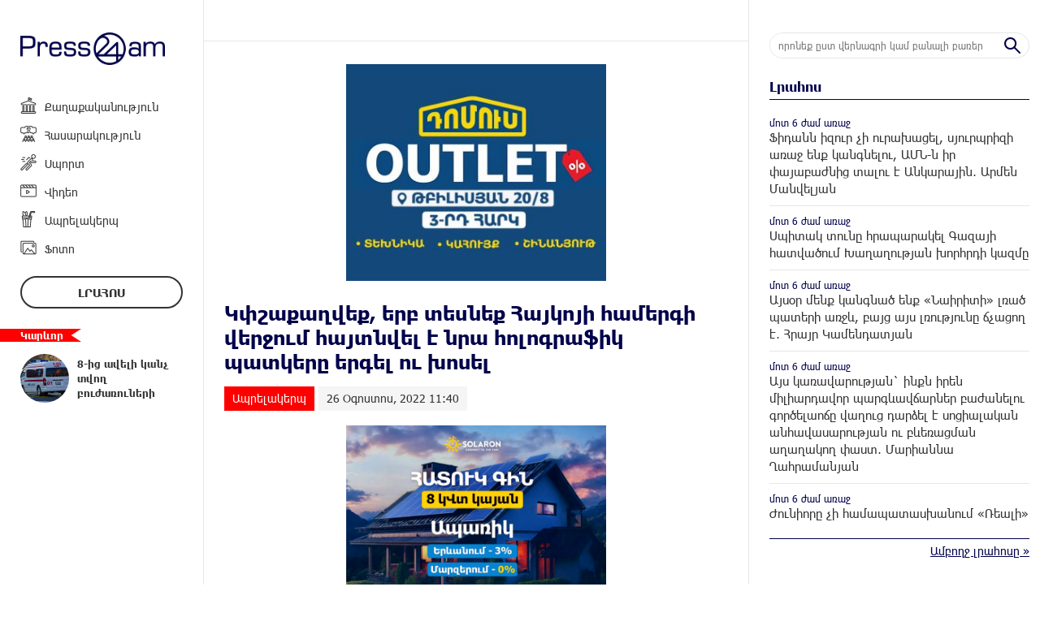

--- FILE ---
content_type: text/html; charset=UTF-8
request_url: https://press24.am/?p=29178&l=am
body_size: 11545
content:
<!doctype html>
<html class="no-js" lang="">
    <head>		
		<!-- Google tag (gtag.js) -->
		<script async src="https://www.googletagmanager.com/gtag/js?id=G-MTW3C6LDS7"></script>
		<script>
		  window.dataLayer = window.dataLayer || [];
		  function gtag(){dataLayer.push(arguments);}
		  gtag('js', new Date());

		  gtag('config', 'G-MTW3C6LDS7');
		</script>
        <meta charset="utf-8">
        <meta http-equiv="X-UA-Compatible" content="IE=edge">
        <title>Press24.am | Կփշաքաղվեք, երբ տեսնեք Հայկոյի համերգի վերջում հայտնվել է նրա հոլոգրաֆիկ պատկերը երգել ու խոսել
</title>
        <meta name="description" content="">
        <meta name="viewport" content="width=device-width, initial-scale=1, user-scalable=0">

        <!-- Place favicon.ico and apple-touch-icon.png in the root directory -->

        <meta property='og:title' content="Կփշաքաղվեք, երբ տեսնեք Հայկոյի համերգի վերջում հայտնվել է նրա հոլոգրաֆիկ պատկերը երգել ու խոսել
" />
        <meta property='og:description' content="ՄԻ՛ վճարեք հոսանքի գումար, այն այսուհետ ԱՆՎՃԱՐ է՝ https://4q5w.short.gy/Solaron-old" />
        <meta property='og:image' content="https://press24.am/timthumb.php?src=disc/26-08-22/2118fb40a2dbcba0b12635beca6636d8.jpg&w=600&h=315" />
		<meta property="og:type" content="Website">

		<link rel="icon" href="favicon.ico?v=2" type="image/ico" sizes="16x16">

		<link rel="manifest" href="site.webmanifest">
		<link rel="apple-touch-icon" href="apple-touch-icon.png">
		<!-- Place favicon.ico in the root directory -->

		<link rel="stylesheet" href="webfont/stylesheet.css">
		<link rel="stylesheet" href="css/normalize.css">
		<link rel="stylesheet" href="css/owl.carousel.min.css">
		<link rel="stylesheet" href="css/owl.theme.default.min.css">
		<link rel="stylesheet" href="css/zuck.min.css">
		<link rel="stylesheet" href="css/snapgram.css">
		<link rel="stylesheet" href="css/main.css?v=0.001ss">
		
		<script>window.yaContextCb = window.yaContextCb || []</script>
		<script src="https://yandex.ru/ads/system/context.js" async></script>
		<script>
			const nnlJS = document.createElement('script'); 
			nnlJS.src = "https://ads.caramel.am/nnl.js?ts="+new Date().getTime();
			nnlJS.async = true;
			document.head.appendChild(nnlJS);
		</script>

		
				  
		<script src="js/zuck.min.js"></script>
		<script src="js/script.js"></script>
		
		<meta name="theme-color" content="#00004A">

		<!-- Yandex.Metrika counter -->
		<script type="text/javascript" >
		   (function(m,e,t,r,i,k,a){m[i]=m[i]||function(){(m[i].a=m[i].a||[]).push(arguments)};
		   m[i].l=1*new Date();
		   for (var j = 0; j < document.scripts.length; j++) {if (document.scripts[j].src === r) { return; }}
		   k=e.createElement(t),a=e.getElementsByTagName(t)[0],k.async=1,k.src=r,a.parentNode.insertBefore(k,a)})
		   (window, document, "script", "https://mc.yandex.ru/metrika/tag.js", "ym");

		   ym(95157162, "init", {
				clickmap:true,
				trackLinks:true,
				accurateTrackBounce:true,
				webvisor:true
		   });
		</script>
		<noscript><div><img src="https://mc.yandex.ru/watch/95157162" style="position:absolute; left:-9999px;" alt="" /></div></noscript>
		<!-- /Yandex.Metrika counter -->


		<script>
			var htmDIR = "/";
			var lang   = "am";
			var session_name   = "PHPSESSID";
			var session_id   = "";
		</script>
		
		<script async src="https://pagead2.googlesyndication.com/pagead/js/adsbygoogle.js?client=ca-pub-9505945531737591"
     crossorigin="anonymous"></script>



</head>
<body>

	<div id="fb-root"></div>
	<script async defer crossorigin="anonymous" src="https://connect.facebook.net/en_US/sdk.js#xfbml=1&version=v7.0&appId=171040006306876&autoLogAppEvents=1" nonce="hhasuBsa"></script>
	
	<header>
		<div class="mobimenu"></div>
		<div class="logo">
			<a href="/?l=am">
				<img src="img/logo.png?v=2" title="Press24.am - ամենաթարմ լուրերն ու նորությունները" alt="Press24.am Logo">
			</a>
		</div>
		<div class="mobisearch"></div>
		<nav class="menu">
			<div class="closemobimenu"></div>
			<a href="/?cat=1&l=am" ><img src="img/cats/1.png">Քաղաքականություն</a>
			<a href="/?cat=2&l=am" ><img src="img/cats/2.png">Հասարակություն</a>
			<a href="/?cat=3&l=am" ><img src="img/cats/3.png">Սպորտ</a>
			<a href="/?cat=4&l=am" ><img src="img/cats/4.png">Վիդեո</a>
			<a href="/?cat=5&l=am" ><img src="img/cats/5.png">Ապրելակերպ</a>
			<a href="/?cat=6&l=am" ><img src="img/cats/6.png">Ֆոտո</a>
		</nav>
		<div class="goToTimeline">
			<a href="/?news_line&l=am">Լրահոս</a>
		</div>	
		<div class="importantNews">
			<span class="inFlag">Կարևոր</span>
			<div class="importantNewsSlider owl-carousel">
							<a href="/?p=71392&l=am" class="clearfix">
					<img src="/timthumb.php?src=disc/14-01-26/c90692acd290de6088d4dacaa57c9fb6.jpg&w=60&h=60">
					<span>8-ից ավելի կանչ տվող բուժառուների համար ծառայությունը վճարովի կլինի․ «Շտապօգնության» տնօրեն</span>
				</a>
							<a href="/?p=70956&l=am" class="clearfix">
					<img src="/timthumb.php?src=disc/29-12-25/bb48ec63814fcf5b5236d0fed087f2c4.jpg&w=60&h=60">
					<span> Նոր Տարվա առեւտրի էին գնացել. մանրամասներ՝ Ազատանում 3 հոգու կյանք խլած ողբերգական վթարից
</span>
				</a>
							<a href="/?p=70750&l=am" class="clearfix">
					<img src="/timthumb.php?src=disc/24-12-25/23457a34ba035a6ba652a180dbacf13b.jpg&w=60&h=60">
					<span>Զելենսկին առաջին անգամ հրապարակել է խաղաղության ծրագրի 20 կետի ամբողջական ցանկը</span>
				</a>
							<a href="/?p=70238&l=am" class="clearfix">
					<img src="/timthumb.php?src=disc/13-12-25/b2ae9d95566c184f8c0acef969805672.jpg&w=60&h=60">
					<span>Անհավասար «հավասարություն»՝ ըստ Փաշինյանի. «Փաստ»
</span>
				</a>
							<a href="/?p=70222&l=am" class="clearfix">
					<img src="/timthumb.php?src=disc/12-12-25/17a7bdb2fd0ab3b9430b018d3b9e71ff.jpg&w=60&h=60">
					<span>Ամբողջ Դոնբասը ռուսական տարածք է. ՌԴ նախագահի օգնական
</span>
				</a>
						</div>
		</div>
	</header>
	<div class="main clearfix">

				<div id="make-count" data-id="29178"></div>
				<div class="mainLeft">	
				﻿			<div id="stories" class="storiesWrapper"></div>
			<script> 
			  var currentSkin = getCurrentSkin();
			  var stories = new Zuck('stories', {
				backNative: true,
				previousTap: true,
				skin: currentSkin['name'],
				autoFullScreen: currentSkin['params']['autoFullScreen'],
				avatars: currentSkin['params']['avatars'],
				paginationArrows: currentSkin['params']['paginationArrows'],
				list: currentSkin['params']['list'],
				cubeEffect: currentSkin['params']['cubeEffect'],
				localStorage: true,
				stories: [
									Zuck.buildTimelineItem(
						"41567",
						"https://press24.am/timthumb.php?src=disc/23-10-23/a35528cb06b6f03c9801cc1da978339d.jpg&w=150&h=150",
						"Հովհաննես Ավետիսյան",
						"https://press24.am/?p=41525&l=am",
						timestamp(),
						[
							["41567-1", "photo", 10, "https://press24.am/timthumb.php?src=disc/23-10-23/149d299b577967ed202cba61c9243a9a.jpg&w=600&h=900", "https://press24.am/timthumb.php?src=disc/23-10-23/149d299b577967ed202cba61c9243a9a.jpg&w=600&h=900", 'https://press24.am/?p=41525&l=am&source=story', 'Ձեզ ճղում ու թալանից եք խոսում: Բա դուք ի՞նչ եք անում, էս հինգ տարի է, ու՞ր է ձեր արածը', false, '1698079393']
						]
					),
									Zuck.buildTimelineItem(
						"40543",
						"https://press24.am/timthumb.php?src=disc/03-10-23/237ea9556ed89ea4a9d76e525b8d52f8.jpg&w=150&h=150",
						"Մենուա Սողոմոնյան",
						"https://press24.am/?p=41536&l=am",
						timestamp(),
						[
							["40543-1", "photo", 10, "https://press24.am/timthumb.php?src=disc/03-10-23/c2e204e2b00ea2bf95fa53517daf812f.jpg&w=600&h=900", "https://press24.am/timthumb.php?src=disc/03-10-23/c2e204e2b00ea2bf95fa53517daf812f.jpg&w=600&h=900", 'https://press24.am/?p=41536&l=am&source=story', 'Հայաստանի Հանրապետությունը ադրբեջանական ցեղասպան վերջին գործողությունից հետո շարունակում է գտնվել նորմալության վիճակում', false, '1698079244']
						]
					),
									Zuck.buildTimelineItem(
						"41409",
						"https://press24.am/timthumb.php?src=disc/19-10-23/24c803cfa7439e531113f67b30c3a31f.jpg&w=150&h=150",
						"Գարիկ Ղազարյան",
						"https://press24.am/?p=41382&l=am",
						timestamp(),
						[
							["41409-1", "photo", 10, "https://press24.am/timthumb.php?src=disc/19-10-23/d8d1e7ecbc9c1fb6ba9a5f9354003694.jpg&w=600&h=900", "https://press24.am/timthumb.php?src=disc/19-10-23/d8d1e7ecbc9c1fb6ba9a5f9354003694.jpg&w=600&h=900", 'https://press24.am/?p=41382&l=am&source=story', 'Միթե՞ նորմալ է, երբ թիրախավորում են նման հարցադրումներով ու մտնում այսպես ասած` չթույլատրելի տիրույթ', false, '1697744871']
						]
					),
									Zuck.buildTimelineItem(
						"41350",
						"https://press24.am/timthumb.php?src=disc/18-10-23/481ab914d1cb51fa2ee18be238ff70b2.jpg&w=150&h=150",
						"Վարազդատ Հարությունյան",
						"https://press24.am/?p=41341&l=am",
						timestamp(),
						[
							["41350-1", "photo", 10, "https://press24.am/timthumb.php?src=disc/18-10-23/00ba42471bff71072a9ebe2cd5702d6a.jpg&w=600&h=900", "https://press24.am/timthumb.php?src=disc/18-10-23/00ba42471bff71072a9ebe2cd5702d6a.jpg&w=600&h=900", 'https://press24.am/?p=41341&l=am&source=story', 'Քպ-ական պատգամավորներից մեկն իր ամուսնուն նշանակել է իր օգնական, որպեսզի ամուսինն իրեն դրսում սպասելու փոխարեն ներսում սպասի', false, '1697645997']
						]
					),
									Zuck.buildTimelineItem(
						"40387",
						"https://press24.am/timthumb.php?src=disc/30-09-23/73e8370ff2b11d30fd167da65fd7a10f.jpg&w=150&h=150",
						"Արտակ Զաքարյան",
						"https://press24.am/?p=41297&l=am",
						timestamp(),
						[
							["40387-1", "photo", 10, "https://press24.am/timthumb.php?src=disc/30-09-23/f8d63e86b09d5f0384f4dfb918c27840.jpg&w=600&h=900", "https://press24.am/timthumb.php?src=disc/30-09-23/f8d63e86b09d5f0384f4dfb918c27840.jpg&w=600&h=900", 'https://press24.am/?p=41297&l=am&source=story', 'Եվ սա կոչվում է խաղաղության դարաշրջան, որը բերելու է նոր բախումներ, ագրեսիաներ ու տարածքային կորուստներ', false, '1697573550']
						]
					),
									Zuck.buildTimelineItem(
						"41225",
						"https://press24.am/timthumb.php?src=disc/16-10-23/645d5e8c359a272b60d4166a2cb625cc.jpg&w=150&h=150",
						"Իշխան Սաղաթելյան",
						"https://press24.am/?p=41187&l=am",
						timestamp(),
						[
							["41225-1", "photo", 10, "https://press24.am/timthumb.php?src=disc/16-10-23/f2619548ab6ca53ed3cfd224625e151c.jpg&w=600&h=900", "https://press24.am/timthumb.php?src=disc/16-10-23/f2619548ab6ca53ed3cfd224625e151c.jpg&w=600&h=900", 'https://press24.am/?p=41187&l=am&source=story', 'Ի հեճուկս Ալիևի և Նիկոլի, Արցախի էջը փակված չէ', false, '1697472457']
						]
					),
									Zuck.buildTimelineItem(
						"41224",
						"https://press24.am/timthumb.php?src=disc/16-10-23/0eb4d7fe3470166ecfb17821033f0741.jpg&w=150&h=150",
						"Հրանտ Մելիք-Շահնազարյան",
						"https://press24.am/?p=41188&l=am",
						timestamp(),
						[
							["41224-1", "photo", 10, "https://press24.am/timthumb.php?src=disc/16-10-23/63d0cf2211fa2004ffe5830f5817d8e0.jpg&w=600&h=900", "https://press24.am/timthumb.php?src=disc/16-10-23/63d0cf2211fa2004ffe5830f5817d8e0.jpg&w=600&h=900", 'https://press24.am/?p=41188&l=am&source=story', '«Ալիևը Բաքվում է տանջում ու հետապնդում մեր գործիչներին, Նիկոլը՝ Հայաստանում, համագործակցում են»
', false, '1697472341']
						]
					),
									Zuck.buildTimelineItem(
						"41223",
						"https://press24.am/timthumb.php?src=disc/16-10-23/4d53129f77dc7ba0cc1db53b6718f212.jpg&w=150&h=150",
						"Տիգրան Ավինյան",
						"https://press24.am/?p=41189&l=am",
						timestamp(),
						[
							["41223-1", "photo", 10, "https://press24.am/timthumb.php?src=disc/16-10-23/9487bcca143738aea7ddaabfd942a5b4.jpg&w=600&h=900", "https://press24.am/timthumb.php?src=disc/16-10-23/9487bcca143738aea7ddaabfd942a5b4.jpg&w=600&h=900", 'https://press24.am/?p=41189&l=am&source=story', '«Նախագծային շեղումներով շինարարությունը մեծ խնդիրներ է առաջացնելու կառուցապատողների համար»', false, '1697472229']
						]
					),
									Zuck.buildTimelineItem(
						"41146",
						"https://press24.am/timthumb.php?src=disc/14-10-23/ae494ff08ac9355dfce3a411fdcc3b00.jpg&w=150&h=150",
						"Էդուարդ Շարմազանով",
						"https://press24.am/?p=41113&l=am",
						timestamp(),
						[
							["41146-1", "photo", 10, "https://press24.am/timthumb.php?src=disc/14-10-23/dcae9960b976f1de62add961881431ff.jpg&w=600&h=900", "https://press24.am/timthumb.php?src=disc/14-10-23/dcae9960b976f1de62add961881431ff.jpg&w=600&h=900", 'https://press24.am/?p=41113&l=am&source=story', 'Սա էր բանակցում Սերժ Սարգսյանը, որի բանակցած փաթեթին կապիտուլյանտ Փաշինյանն անուն էր կպցնում', false, '1697308086']
						]
					),
									Zuck.buildTimelineItem(
						"41145",
						"https://press24.am/timthumb.php?src=disc/14-10-23/571ed1675c60d2604c83c7dc6c0659dd.jpg&w=150&h=150",
						"Մեսրոպ Առաքելյան",
						"https://press24.am/?p=41143&l=am",
						timestamp(),
						[
							["41145-1", "photo", 10, "https://press24.am/timthumb.php?src=disc/14-10-23/76d2df23a49c1b0f8b7c2cee6ef6aaed.jpg&w=600&h=900", "https://press24.am/timthumb.php?src=disc/14-10-23/76d2df23a49c1b0f8b7c2cee6ef6aaed.jpg&w=600&h=900", 'https://press24.am/?p=41143&l=am&source=story', 'Ինչպես թշնամին է քայլ առ քայլ իր գործողություններով հասել Արցախի հայաթափմանը, այնպես էլ այդ ամենին քայլ առ քայլ «աջակցել է» Հայաստանի իշխանությունը՝ իր սխալ գործողություններով', false, '1697307818']
						]
					),
								],
				onNavigateItem (storyId, nextStoryId, callback) {
				  callback();  // on navigate item of story
				},
				language: {
				unmute: 'Միացրեք ձայնը հպումով',
				keyboardTip: 'Սեղմեք բացատ հաջորդին անցնելու համար',
				visitLink: 'Անցնել հղումով',
				time: {
					ago: 'առաջ',
					hour: 'ժամ առաջ',
					hours: 'ժամ առաջ',
					minute: 'րոպե առաջ',
					minutes: 'րոպե առաջ',
					fromnow: 'այս պահից',
					seconds: 'վայրկյաններ առաջ',
					yesterday: 'երեկ',
					tomorrow: 'վաղը',
					days: 'օր առաջ'
				}
			  }
			  });
			</script>					<article class="newsShow">
						<div class="responsive_ad_container" style="position:relative;width:336px;height:280px;margin:20px auto;"><iframe data-aa="tl_native" src="https://pub.vcs-ads.agency/?campaign=domus" loading="lazy" style="position: absolute;top: 0;left: 0;width: 336px;border: none;height: 280px;"></iframe></div>				
						<h1>Կփշաքաղվեք, երբ տեսնեք Հայկոյի համերգի վերջում հայտնվել է նրա հոլոգրաֆիկ պատկերը երգել ու խոսել
</h1>		
													<a class="articleCat" href="/?cat=5&l=am">Ապրելակերպ</a>	
												<time>26 Օգոստոս, 2022 11:40</time>
						
						<div class="responsive_ad_container" style="position:relative;width:336px;height:280px;margin:0 auto;"><iframe data-aa="tl_native" src="https://pub.vcs-ads.agency/?campaign=solaron" loading="lazy" style="position: absolute;top: 0;left: 0;width: 336px;border: none;height: 280px;"></iframe></div>
						<div class="articleSharer">
							<div class="fb-share-button" data-href="https://press24.am/?p=29178&l=am/" data-layout="button_count" data-size="large"><a target="_blank" href="https://www.facebook.com/sharer/sharer.php?u=https%3A%2F%2Fdevelopers.facebook.com%2Fdocs%2Fplugins%2F&amp;src=sdkpreparse" class="fb-xfbml-parse-ignore">Կիսվել</a></div>
							<script src="https://yastatic.net/es5-shims/0.0.2/es5-shims.min.js"></script>
							<script src="https://yastatic.net/share2/share.js"></script>
							<div class="ya-share2" data-services="odnoklassniki,vkontakte,twitter,linkedin,viber,whatsapp,skype,telegram"></div>
						</div>
						<div class="articleMedia">
													<div class="video-container" style="position: relative;">
								<iframe src="//www.youtube.com/embed/fbBV_5HuI9I?rel=0&amp;autoplay=1&amp;controls=1&amp;showinfo=0" frameborder="0" allowfullscreen></iframe>
							</div>		
												</div>
						<div class="responsive_ad_container" style="position:relative;width:336px;height:280px;margin:20px auto;"><iframe data-aa="tl_native" src="https://pub.vcs-ads.agency/cdn/html5/fast/" loading="lazy" style="position: absolute;top: 0;left: 0;width: 336px;border: none;height: 280px;"></iframe></div>
						<p><span style="color: #e03e2d;"><a style="color: #e03e2d;" href="https://4q5w.short.gy/Solaron-old" target="_blank" rel="noopener"><strong>ՄԻ՛ վճարեք հոսանքի գումար, այն այսուհետ ԱՆՎՃԱՐ է՝ https://4q5w.short.gy/Solaron-old</strong></a></span></p>												<div class="articleSharer">
							<div class="fb-share-button" data-href="https://press24.am/?p=29178&l=am/" data-layout="button_count" data-size="large"><a target="_blank" href="https://www.facebook.com/sharer/sharer.php?u=https%3A%2F%2Fdevelopers.facebook.com%2Fdocs%2Fplugins%2F&amp;src=sdkpreparse" class="fb-xfbml-parse-ignore">Կիսվել</a></div>
							<script src="https://yastatic.net/es5-shims/0.0.2/es5-shims.min.js"></script>
							<script src="https://yastatic.net/share2/share.js"></script>
							<div class="ya-share2" data-services="odnoklassniki,vkontakte,twitter,linkedin,viber,whatsapp,skype,telegram"></div>
						</div>
												<div class="fb-comments" data-href="https://press24.am/?p=29178&l=am/" data-numposts="3" data-width="100%"></div>
								
												<!--<div style="max-width:336px; margin:0 auto;">
							<div class="responsive_ad_container" style="position: relative;width: 100%;overflow: hidden;padding-top: calc(280 / 336 * 100%);margin:0 auto;margin-bottom: 20px;">
							<iframe data-aa="49" referrerpolicy="origin" src="//pub.vcs-ads.agency/?ad=49&format=responsive&ratio=336:280" style="position: absolute;top: 0;left: 0;bottom: 0;right: 0;width: 100%;height: 100%;border: none;"></iframe>
							</div>
						</div>-->
					</article>
				</div>
						<div class="mainRight">
			<div class="searchBox clearfix">
				<form action="/?l=am" method="get">
					<input  type="search" class="submitLine" placeholder="որոնեք ըստ վերնագրի կամ բանալի բառերի․․․" name="s" value="">
					<input  type="submit" class="submitSearch" value="">
					<div class="closemobisearch"></div>
				</form>
			</div>			
			<div class="titler"><a href="/?news_line&l=am">Լրահոս</a></div>
			<div class="timeline">
				<a href='/?p=71582&l=am' class='clearfix'><time class='timeago' title='2026-01-18 0:12:49' datetime='2026-01-18 0:12:49'></time><span>Ֆիդանն իզուր չի ուրախացել, սյուրպրիզի առաջ ենք կանգնելու, ԱՄՆ-ն իր փայաբաժնից տալու է Անկարային․ Արմեն Մանվելյան
</span></a><a href='/?p=71566&l=am' class='clearfix'><time class='timeago' title='2026-01-17 23:55:13' datetime='2026-01-17 23:55:13'></time><span>Սպիտակ տունը հրապարակել Գազայի հատվածում Խաղաղության խորհրդի կազմը
</span></a><a href='/?p=71581&l=am' class='clearfix'><time class='timeago' title='2026-01-17 23:53:33' datetime='2026-01-17 23:53:33'></time><span>Այսօր մենք կանգնած ենք «Նաիրիտի» լռած պատերի առջև, բայց այս լռությունը ճչացող է․ Հրայր Կամենդատյան</span></a><a href='/?p=71580&l=am' class='clearfix'><time class='timeago' title='2026-01-17 23:42:30' datetime='2026-01-17 23:42:30'></time><span>Այս կառավարության` ինքն իրեն միլիարդավոր պարգևավճարներ բաժանելու գործելաոճը վաղուց դարձել է սոցիալական անհավասարության ու բևեռացման աղաղակող փաստ․ Մարիաննա Ղահրամանյան</span></a><a href='/?p=71565&l=am' class='clearfix'><time class='timeago' title='2026-01-17 23:32:34' datetime='2026-01-17 23:32:34'></time><span>Ժունիորը չի համապատասխանում «Ռեալի» արժեքներին. Կիկե Սանչես
</span></a><a href='/?p=71579&l=am' class='clearfix'><time class='timeago' title='2026-01-17 23:32:23' datetime='2026-01-17 23:32:23'></time><span>Ադրբեջանական բենզինի որակը կասկածելի է․Գոհար Դավթյան</span></a><a href='/?p=71564&l=am' class='clearfix'><time class='timeago' title='2026-01-17 23:06:51' datetime='2026-01-17 23:06:51'></time><span>Ես դա ասում եմ վճռականորեն և հստակ․ Ամերիկայի նպատակը Իրանին կnւլ տալն է․ Խամենեի</span></a><a href='/?p=71578&l=am' class='clearfix'><time class='timeago' title='2026-01-17 22:46:32' datetime='2026-01-17 22:46:32'></time><span>Ուժեղ առաջնորդությունը ջերմությունը կվերադարձնի հայկական ընտանիքներ․ «Մեր ձևով»</span></a><a href='/?p=71563&l=am' class='clearfix'><time class='timeago' title='2026-01-17 22:33:38' datetime='2026-01-17 22:33:38'></time><span>Ես այն եվրոպացի քաղաքական գործիչներից չեմ, ով մի օր Պուտինին կանվանի Հիտլեր․ Ֆիցո</span></a><a href='/?p=71555&l=am' class='clearfix'><time class='timeago' title='2026-01-17 22:05:18' datetime='2026-01-17 22:05:18'></time><span>Balenciaga x Manolo Blahnik. 2026 թվականի Pre-fall սեզոնի շքեղ համագործակցությունը
</span></a><a href='/?p=71577&l=am' class='clearfix'><time class='timeago' title='2026-01-17 21:59:30' datetime='2026-01-17 21:59:30'></time><span>«Առաջարկ Հայաստանին» նախաձեռնության անդամների հանդիպումը Արմավիրի մարզի՝ Արմավիր քաղաքի և հարակից գյուղական համայնքների բնակիչների հետ</span></a><a href='/?p=71562&l=am' class='clearfix'><time class='timeago' title='2026-01-17 21:33:04' datetime='2026-01-17 21:33:04'></time><span>Սիրիայում քրդերենը ճանաչվել է ազգային լեզու
</span></a><a href='/?p=71561&l=am' class='clearfix'><time class='timeago' title='2026-01-17 21:01:41' datetime='2026-01-17 21:01:41'></time><span>Հայաստանի տնտեսական զարգացման ընթացքը թևակոխում է վստահության նոր փուլ․ Նիկոլ Փաշինյան</span></a><a href='/?p=71559&l=am' class='clearfix'><time class='timeago' title='2026-01-17 20:32:35' datetime='2026-01-17 20:32:35'></time><span>Վրաստանում ֆաշիստական խմբավորումների 16 անդամներ են ձերբակալվել, որոնք կանգնած են մի շարք դաժան ծեծի դեպքերի հետևում</span></a><a href='/?p=71558&l=am' class='clearfix'><time class='timeago' title='2026-01-17 20:03:11' datetime='2026-01-17 20:03:11'></time><span>Ռուսաստանը մինչև 50 աստիճանի հասնող անոմալ սառնամանիքների է բախվել
</span></a><a href='/?p=71553&l=am' class='clearfix'><time class='timeago' title='2026-01-17 19:31:17' datetime='2026-01-17 19:31:17'></time><span>Վինտաժային շրթներկերը կրկին նորաձև են
</span></a><a href='/?p=71576&l=am' class='clearfix'><time class='timeago' title='2026-01-17 19:29:27' datetime='2026-01-17 19:29:27'></time><span>Թույլ ղեկավարություն, որի գինը վճարում է քաղաքացին․ «Մեր ձևով»</span></a><a href='/?p=71575&l=am' class='clearfix'><time class='timeago' title='2026-01-17 19:08:18' datetime='2026-01-17 19:08:18'></time><span>Կրիկետի Աշխարհի գավաթակիր Հարբհաջան Սինգհը ինստագրամի իր բազմամիլիոն հետևորդների հետ կիսվել է Հատիս լեռան գագաթին կառուցվող, աշխարհում ամենաբարձր Հիսուս Քրիստոսի արձանի լուսանկարով</span></a><a href='/?p=71556&l=am' class='clearfix'><time class='timeago' title='2026-01-17 19:02:56' datetime='2026-01-17 19:02:56'></time><span>Լեհաստանում մաքսանենգ ապրանք պարունակող օդապարիկներ են հայտնաբերվել․ դրանք ենթադրաբար, ժամանել են Բելառուսից</span></a><a href='/?p=71554&l=am' class='clearfix'><time class='timeago' title='2026-01-17 18:29:42' datetime='2026-01-17 18:29:42'></time><span>2025-ի ամենաբարձր վարձատրությամբ մարզիկների տասնյակը
</span></a><a href='/?p=71574&l=am' class='clearfix'><time class='timeago' title='2026-01-17 18:03:11' datetime='2026-01-17 18:03:11'></time><span>Արթնացե՛ք, քանի դեռ ձեր խիղճը վերջնականապես չի մահացել․ Հրայր Կամենդատյան</span></a><a href='/?p=71573&l=am' class='clearfix'><time class='timeago' title='2026-01-17 17:31:37' datetime='2026-01-17 17:31:37'></time><span>Արդարադատության միջազգային դատարանը հաստատել է արցախցիների վերադարձի իրավունքը․ Ավետիք Չալաբյան</span></a><a href='/?p=71572&l=am' class='clearfix'><time class='timeago' title='2026-01-17 17:21:30' datetime='2026-01-17 17:21:30'></time><span>Թուրքիան փորձում է ՀՀ բնակչության համբերությունը
</span></a><a href='/?p=71571&l=am' class='clearfix'><time class='timeago' title='2026-01-17 17:17:08' datetime='2026-01-17 17:17:08'></time><span>Սոլովյովը, թալանչիների պարգևավճարները, Կրեմլն ու Հայաստանը․ Էդմոն Մարուքյան</span></a><a href='/?p=71570&l=am' class='clearfix'><time class='timeago' title='2026-01-17 17:11:46' datetime='2026-01-17 17:11:46'></time><span>Փաշինյանը նոր շոու է ցանկանում «Մարտի 1»-ի գործով
</span></a><a href='/?p=71569&l=am' class='clearfix'><time class='timeago' title='2026-01-17 16:59:24' datetime='2026-01-17 16:59:24'></time><span>8 միլիոն դոլարի, անապահով ընտանիքների, աղքատության և Սամվել Կարապետյանի առաջնորդությամբ ուժեղ Հայաստան ունենալու մասին. Ռուբեն Մխիթարյան</span></a><a href='/?p=71567&l=am' class='clearfix'><time class='timeago' title='2026-01-17 16:36:16' datetime='2026-01-17 16:36:16'></time><span>Սամվել Կարապետյանը կամրապնդի Հայաստանի ամբողջ բնակչության տնտեսական վիճակը. Նարեկ Կարապետյան</span></a><a href='/?p=71560&l=am' class='clearfix'><time class='timeago' title='2026-01-17 16:14:53' datetime='2026-01-17 16:14:53'></time><span>Ապրիլի 27-29 Երևանում կկայանա FINTECH360 միջազգային համաժողովը  
</span></a><a href='/?p=71557&l=am' class='clearfix'><time class='timeago' title='2026-01-17 16:07:10' datetime='2026-01-17 16:07:10'></time><span>Փաշինյանը չի մասնակցի Դավոսի համաժողովին
</span></a><a href='/?p=71552&l=am' class='clearfix'><time class='timeago' title='2026-01-17 15:28:34' datetime='2026-01-17 15:28:34'></time><span>Բենզինային քաղաքականությունը կեղծ է, այդ բենզինն էլ՝ արյունոտ․ Արմեն Մանվելյան</span></a><a href='/?p=71551&l=am' class='clearfix'><time class='timeago' title='2026-01-17 14:53:58' datetime='2026-01-17 14:53:58'></time><span>Մեղավորը իշխանություններն են, որ չեն ցանկանում քաղաքացիների համար թեկուզ նվազագույն կյանքի պայմաններ ապահովեն. Արթուր Միքայելյան</span></a><a href='/?p=71550&l=am' class='clearfix'><time class='timeago' title='2026-01-17 14:45:30' datetime='2026-01-17 14:45:30'></time><span>Ռուս գիտնականները ստեղծել են ինքնավերականգնվող արևային վահանակներ տիեզերքի համար</span></a><a href='/?p=71549&l=am' class='clearfix'><time class='timeago' title='2026-01-17 14:18:18' datetime='2026-01-17 14:18:18'></time><span>«Այ կզա՛ծ, դու նրանց ճուտն ես, տեղդ լա՛վ իմացիր»․ ՊՆ նախկին նախարար
</span></a><a href='/?p=71548&l=am' class='clearfix'><time class='timeago' title='2026-01-17 14:07:47' datetime='2026-01-17 14:07:47'></time><span>Ոսկու վերարտահանումը խեղաթյուրել է ՀՀ տնտեսական ցուցանիշները․ Հրայր Կամենդատյան</span></a><a href='/?p=71547&l=am' class='clearfix'><time class='timeago' title='2026-01-17 13:17:11' datetime='2026-01-17 13:17:11'></time><span>«ՀայաՔվեն» նախաձեռնել է կենսաթոշակների՝ 50% ավելացման ծրագիր․ Դավիթ Հակոբյան </span></a><a href='/?p=71546&l=am' class='clearfix'><time class='timeago' title='2026-01-17 13:07:09' datetime='2026-01-17 13:07:09'></time><span>Հայաստանը Ադրբեջանի, Թուրքիայի ու այլ գործոնների ճնշման ներքո անընդհատ քննարկում է ատոմակայանը փակելու հարցը. Մարուքյան</span></a><a href='/?p=71545&l=am' class='clearfix'><time class='timeago' title='2026-01-17 12:24:42' datetime='2026-01-17 12:24:42'></time><span>Անհրաժեշտություն է վերականգնել 10-ամյա կրթական համակարգը. Մհեր Ավետիսյան</span></a><a href='/?p=71544&l=am' class='clearfix'><time class='timeago' title='2026-01-17 12:10:46' datetime='2026-01-17 12:10:46'></time><span>Ահաբեկչական մշակույթը տարածվում է, արժանավոր մասնագետները՝ հեռացվում աշխատանքից․ Հովհաննես Իշխանյան</span></a><a href='/?p=71543&l=am' class='clearfix'><time class='timeago' title='2026-01-17 11:49:54' datetime='2026-01-17 11:49:54'></time><span>ԶՊՄԿ գլխավոր տնօրենը ներկայացնում է կազմակերպության արդիականացման հեռանկարը</span></a><a href='/?p=71542&l=am' class='clearfix'><time class='timeago' title='2026-01-17 11:46:39' datetime='2026-01-17 11:46:39'></time><span>Հայ պաշտոնյա, Դուք ստացել եք պարգևավճար, որը հավասար է շարքային թոշակառուի 25 տարվա եկամտին. Հրայր Կամենդատյան</span></a><a href='/?p=71541&l=am' class='clearfix'><time class='timeago' title='2026-01-17 11:39:14' datetime='2026-01-17 11:39:14'></time><span>«Հայաքվե»-ն դարձել է «ՄԵՆՔ ԿԱ՛ՆՔ» խորագրով ՀամաԱրցախյան կրթամշակույթային միջոցառման հովանավորներից մեկը</span></a><a href='/?p=71540&l=am' class='clearfix'><time class='timeago' title='2026-01-17 11:19:54' datetime='2026-01-17 11:19:54'></time><span>Ամբոխը, արևը և լուռ քաղաքը. ո՞ւմ և ինչո՞ւ է Եկեղեցին «խանգարում». «Փաստ»
</span></a><a href='/?p=71539&l=am' class='clearfix'><time class='timeago' title='2026-01-17 11:13:14' datetime='2026-01-17 11:13:14'></time><span>«Ազատություն քաղբանտարկյալ Խաչիկ Գալստյանին». իրազեկման ակցիա՝ Երևանում
</span></a><a href='/?p=71538&l=am' class='clearfix'><time class='timeago' title='2026-01-17 11:01:48' datetime='2026-01-17 11:01:48'></time><span>Ոչնչի հասնել դուք չեք կարող. «Փաստ»
</span></a><a href='/?p=71537&l=am' class='clearfix'><time class='timeago' title='2026-01-17 10:48:44' datetime='2026-01-17 10:48:44'></time><span>«Ինչպես որևէ մեկը Հայաստանի այսօրվա իշխանությունների կարծիքը հաշվի չի առնում, այնպես էլ հաշվի չի առնելու հետագայում». «Փաստ»
</span></a><a href='/?p=71536&l=am' class='clearfix'><time class='timeago' title='2026-01-17 10:31:43' datetime='2026-01-17 10:31:43'></time><span> Սամվել Կարապետյանի հրապարակային խոսքի սահմանափակումը վերացվեց. Արամ Վարդևանյան</span></a><a href='/?p=71535&l=am' class='clearfix'><time class='timeago' title='2026-01-17 10:25:55' datetime='2026-01-17 10:25:55'></time><span>Սամվել Կարապետյանը վաղը տանը կլինի. Նարեկ Կարապետյան</span></a><a href='/?p=71534&l=am' class='clearfix'><time class='timeago' title='2026-01-17 10:19:13' datetime='2026-01-17 10:19:13'></time><span>Թևքերը քշտած՝ պարգևավճարվել է, որ պարգևավճարվում են. «Փաստ»
</span></a><a href='/?p=71533&l=am' class='clearfix'><time class='timeago' title='2026-01-17 10:07:29' datetime='2026-01-17 10:07:29'></time><span>Արտաքին «խաղացողներն» արդեն անթաքույց են խառնվում Հայաստանի ներքին գործերին. «Փաստ»
</span></a><a href='/?p=71532&l=am' class='clearfix'><time class='timeago' title='2026-01-17 9:57:37' datetime='2026-01-17 9:57:37'></time><span>Կոռուպցիան վերադարձե՞լ է ՊԵԿ. «Փաստ»
</span></a>			</div>
			<div class="allTimeline">
				<a href="/?news_line&l=am">Ամբողջ լրահոսը »</a>
			</div>
			
				<div class="responsive_ad_container" style="position: relative;width: 100%;overflow: hidden;padding-top: calc(280 / 336 * 100%);margin:0 auto;margin-bottom: 20px;">
				<iframe data-aa="46" referrerpolicy="origin" src="//pub.vcs-ads.agency/?ad=46&format=responsive&ratio=336:280" style="position: absolute;top: 0;left: 0;bottom: 0;right: 0;width: 100%;height: 100%;border: none;"></iframe>
				</div>
			<div class="titler"><a>Հարցում</a></div>
			<div id="after"></div>
			<div class="titler"><a>Ամենադիտված</a></div>
			<div class="mostPop">
								<a href="/?p=71375&l=am" class="clearfix">
					<img src="/timthumb.php?src=disc/14-01-26/5014b5262bc7cdccb24581525019c0bd.jpg&w=80&h=80">
					<time class="timeago" title="2026-01-14 10:46:49" datetime="2026-01-14 10:46:49"></time>
					<span>Արկտիկական ցուրտ օդային հոսանքները Հայատանում են․ Գագիկ Սուրենյանը՝ եղանակի մասին
</span>
					<div class="mvProgress mvpl1"></div>
				</a>
								<a href="/?p=71567&l=am" class="clearfix">
					<img src="/timthumb.php?src=disc/17-01-26/18f354fbee044f3e707cac3e47aa5b7f.jpg&w=80&h=80">
					<time class="timeago" title="2026-01-17 16:36:16" datetime="2026-01-17 16:36:16"></time>
					<span>Սամվել Կարապետյանը կամրապնդի Հայաստանի ամբողջ բնակչության տնտեսական վիճակը. Նարեկ Կարապետյան</span>
					<div class="mvProgress mvpl2"></div>
				</a>
								<a href="/?p=71386&l=am" class="clearfix">
					<img src="/timthumb.php?src=disc/14-01-26/ef0b5d1f0ba39201c371654d21cca5dc.jpg&w=80&h=80">
					<time class="timeago" title="2026-01-14 15:17:00" datetime="2026-01-14 15:17:00"></time>
					<span>Բոլոր ոլորտներում ատելության խոսք է տարածվում․ Հովհաննես Իշխանյան</span>
					<div class="mvProgress mvpl3"></div>
				</a>
								<a href="/?p=71465&l=am" class="clearfix">
					<img src="/timthumb.php?src=disc/15-01-26/6eac7c76cb81180a43e47fd4a7c81a87.jpg&w=80&h=80">
					<time class="timeago" title="2026-01-15 20:48:31" datetime="2026-01-15 20:48:31"></time>
					<span>Փաշինյա՛ն, դու՛րս արի մեր գրպաններից․ «Մեր ձևով»
</span>
					<div class="mvProgress mvpl4"></div>
				</a>
								<a href="/?p=71476&l=am" class="clearfix">
					<img src="/timthumb.php?src=disc/16-01-26/27fc65501d78bd6a194ee40ca366e2e4.jpg&w=80&h=80">
					<time class="timeago" title="2026-01-16 10:30:23" datetime="2026-01-16 10:30:23"></time>
					<span>Ճշմարտությունը չես թաքցնի "հույժ գաղտնի" հոդվածի տակ․ Փաշինյանը իր աշխատակազմի ծախսերը ավելացրել է 4...</span>
					<div class="mvProgress mvpl5"></div>
				</a>
							</div>
		</div>	</div>
	<footer>
		<small>
			2020 - 2022 © Բոլոր իրավունքները պաշտպանված են: 
		Press24.am կայքի նյութերի օգտագործումն առանց հղման արգելվում է: 
		Հրապարակման հեղինակի կարծիքը ոչ միշտ է համընկնում խմբագրության կարծիքի հետ: 
		Գովազդների բովանդակության համար պատասխանատվությունը գովազդատուներինն է:		</small>
		<div class="footerMenu">		
			<a href="/?st=1&l=am">Հետադարձ կապ</a>
			<a href="/?st=2&l=am">Մեր մասին</a>
			<a href="/?st=3&l=am">Գովազդատուներին</a>
		</div>
		<div class="signature">
			Կայքի պատրաստում և սպասարկում՝ <a href="http://sargssyan.com" target="_blank">sargssyan™</a>
		</div>
	</footer>





	<script src="https://code.jquery.com/jquery-3.4.1.min.js" integrity="sha256-CSXorXvZcTkaix6Yvo6HppcZGetbYMGWSFlBw8HfCJo=" crossorigin="anonymous"></script>
	<script>window.jQuery || document.write('<script src="js/vendor/jquery-3.4.1.min.js"><\/script>')</script>
	<script src="js/plugins.js"></script>
	<script src="js/owl.carousel.min.js"></script>
			<script src="js/jquery.timeago.js?v=1"></script>
		<script src="js/poll.js?v=0.3"></script>
	<script src="js/main.js?v=0.001"></script>
	<script src="js/zuck.min.js"></script>
	<script type="text/javascript">
	    jQuery(document).ready(function() {
	        $(".timeago").timeago();
	    });
	    </script>
	
	
	<link  href="https://cdnjs.cloudflare.com/ajax/libs/fotorama/4.6.4/fotorama.css" rel="stylesheet">
	<script src="https://cdnjs.cloudflare.com/ajax/libs/fotorama/4.6.4/fotorama.js"></script>
	

	<script type="text/javascript">

	</script>	
	
	
    <script type="application/javascript" src="https://sdki.truepush.com/sdk/v2.0.3/app.js" async></script>
    <script>
    var truepush = window.truepush || [];
            
    truepush.push(function(){
        truepush.Init({
            id: "6222f384cd9b125913deb0da"
        },function(error){
          if(error) console.error(error);
        })
    })
    </script>


<script defer src="https://static.cloudflareinsights.com/beacon.min.js/vcd15cbe7772f49c399c6a5babf22c1241717689176015" integrity="sha512-ZpsOmlRQV6y907TI0dKBHq9Md29nnaEIPlkf84rnaERnq6zvWvPUqr2ft8M1aS28oN72PdrCzSjY4U6VaAw1EQ==" data-cf-beacon='{"version":"2024.11.0","token":"c5a1051282d942318cc0c5509ae8a4ef","r":1,"server_timing":{"name":{"cfCacheStatus":true,"cfEdge":true,"cfExtPri":true,"cfL4":true,"cfOrigin":true,"cfSpeedBrain":true},"location_startswith":null}}' crossorigin="anonymous"></script>
</body>


	<!--<script async src="https://cdn.vcs-ads.agency/js/timeline_native_ads_loader.1.0.0.js?02"></script>-->

</html>

--- FILE ---
content_type: text/html; charset=UTF-8
request_url: https://pub.vcs-ads.agency/?campaign=solaron
body_size: -399
content:
<iframe data-aa="tl_native" src="https://pub.vcs-ads.agency/?ad=193" style="position: absolute;top: 0;left: 0;bottom: 0;right: 0;width: 336px;height: 280px;border: none;"></iframe>
	



--- FILE ---
content_type: text/html; charset=utf-8
request_url: https://www.google.com/recaptcha/api2/aframe
body_size: 270
content:
<!DOCTYPE HTML><html><head><meta http-equiv="content-type" content="text/html; charset=UTF-8"></head><body><script nonce="PTu_d85U448-WFAhWpj2dQ">/** Anti-fraud and anti-abuse applications only. See google.com/recaptcha */ try{var clients={'sodar':'https://pagead2.googlesyndication.com/pagead/sodar?'};window.addEventListener("message",function(a){try{if(a.source===window.parent){var b=JSON.parse(a.data);var c=clients[b['id']];if(c){var d=document.createElement('img');d.src=c+b['params']+'&rc='+(localStorage.getItem("rc::a")?sessionStorage.getItem("rc::b"):"");window.document.body.appendChild(d);sessionStorage.setItem("rc::e",parseInt(sessionStorage.getItem("rc::e")||0)+1);localStorage.setItem("rc::h",'1768715379439');}}}catch(b){}});window.parent.postMessage("_grecaptcha_ready", "*");}catch(b){}</script></body></html>

--- FILE ---
content_type: text/css
request_url: https://press24.am/css/main.css?v=0.001ss
body_size: 8978
content:
/*! HTML5 Boilerplate v8.0.0 | MIT License | https://html5boilerplate.com/ */

/* main.css 2.1.0 | MIT License | https://github.com/h5bp/main.css#readme */
/*
 * What follows is the result of much research on cross-browser styling.
 * Credit left inline and big thanks to Nicolas Gallagher, Jonathan Neal,
 * Kroc Camen, and the H5BP dev community and team.
 */

/* ==========================================================================
   Base styles: opinionated defaults
   ========================================================================== */

html {
  color: #222;
  font-size: 1em;
  line-height: 1.4;
}

/*
 * Remove text-shadow in selection highlight:
 * https://twitter.com/miketaylr/status/12228805301
 *
 * Vendor-prefixed and regular ::selection selectors cannot be combined:
 * https://stackoverflow.com/a/16982510/7133471
 *
 * Customize the background color to match your design.
 */

::-moz-selection {
  background: #b3d4fc;
  text-shadow: none;
}

::selection {
  background: #b3d4fc;
  text-shadow: none;
}

/*
 * A better looking default horizontal rule
 */

hr {
  display: block;
  height: 1px;
  border: 0;
  border-top: 1px solid #ccc;
  margin: 1em 0;
  padding: 0;
}

/*
 * Remove the gap between audio, canvas, iframes,
 * images, videos and the bottom of their containers:
 * https://github.com/h5bp/html5-boilerplate/issues/440
 */

audio,
canvas,
iframe,
img,
svg,
video {
  vertical-align: middle;
}

/*
 * Remove default fieldset styles.
 */

fieldset {
  border: 0;
  margin: 0;
  padding: 0;
}

/*
 * Allow only vertical resizing of textareas.
 */

textarea {
  resize: vertical;
}

/* ==========================================================================
   Author's custom styles
   ========================================================================== */

/* ==========================================================================
   Helper classes
   ========================================================================== */

/*
 * Hide visually and from screen readers
 */

.hidden,
[hidden] {
  display: none !important;
}

/*
 * Hide only visually, but have it available for screen readers:
 * https://snook.ca/archives/html_and_css/hiding-content-for-accessibility
 *
 * 1. For long content, line feeds are not interpreted as spaces and small width
 *    causes content to wrap 1 word per line:
 *    https://medium.com/@jessebeach/beware-smushed-off-screen-accessible-text-5952a4c2cbfe
 */

.sr-only {
  border: 0;
  clip: rect(0, 0, 0, 0);
  height: 1px;
  margin: -1px;
  overflow: hidden;
  padding: 0;
  position: absolute;
  white-space: nowrap;
  width: 1px;
  /* 1 */
}

/*
 * Extends the .sr-only class to allow the element
 * to be focusable when navigated to via the keyboard:
 * https://www.drupal.org/node/897638
 */

.sr-only.focusable:active,
.sr-only.focusable:focus {
  clip: auto;
  height: auto;
  margin: 0;
  overflow: visible;
  position: static;
  white-space: inherit;
  width: auto;
}

/*
 * Hide visually and from screen readers, but maintain layout
 */

.invisible {
  visibility: hidden;
}

/*
 * Clearfix: contain floats
 *
 * For modern browsers
 * 1. The space content is one way to avoid an Opera bug when the
 *    `contenteditable` attribute is included anywhere else in the document.
 *    Otherwise it causes space to appear at the top and bottom of elements
 *    that receive the `clearfix` class.
 * 2. The use of `table` rather than `block` is only necessary if using
 *    `:before` to contain the top-margins of child elements.
 */

.clearfix::before,
.clearfix::after {
  content: " ";
  display: table;
}

.clearfix::after {
  clear: both;
}

/* ==========================================================================
   EXAMPLE Media Queries for Responsive Design.
   These examples override the primary ('mobile first') styles.
   Modify as content requires.
   ========================================================================== */

@media only screen and (min-width: 35em) {
  /* Style adjustments for viewports that meet the condition */
}

@media print,
  (-webkit-min-device-pixel-ratio: 1.25),
  (min-resolution: 1.25dppx),
  (min-resolution: 120dpi) {
  /* Style adjustments for high resolution devices */
}

/* ==========================================================================
   Print styles.
   Inlined to avoid the additional HTTP request:
   https://www.phpied.com/delay-loading-your-print-css/
   ========================================================================== */

@media print {
  *,
  *::before,
  *::after {
    background: #fff !important;
    color: #000 !important;
    /* Black prints faster */
    box-shadow: none !important;
    text-shadow: none !important;
  }

  a,
  a:visited {
    text-decoration: underline;
  }

  a[href]::after {
    content: " (" attr(href) ")";
  }

  abbr[title]::after {
    content: " (" attr(title) ")";
  }

  /*
   * Don't show links that are fragment identifiers,
   * or use the `javascript:` pseudo protocol
   */
  a[href^="#"]::after,
  a[href^="javascript:"]::after {
    content: "";
  }

  pre {
    white-space: pre-wrap !important;
  }

  pre,
  blockquote {
    border: 1px solid #999;
    page-break-inside: avoid;
  }

  /*
   * Printing Tables:
   * https://web.archive.org/web/20180815150934/http://css-discuss.incutio.com/wiki/Printing_Tables
   */
  thead {
    display: table-header-group;
  }

  tr,
  img {
    page-break-inside: avoid;
  }

  p,
  h2,
  h3 {
    orphans: 3;
    widows: 3;
  }

  h2,
  h3 {
    page-break-after: avoid;
  }
}


/**
 * Owl Carousel v2.3.4
 * Copyright 2013-2018 David Deutsch
 * Licensed under: SEE LICENSE IN https://github.com/OwlCarousel2/OwlCarousel2/blob/master/LICENSE
 */
.owl-carousel,.owl-carousel .owl-item{-webkit-tap-highlight-color:transparent;position:relative}.owl-carousel{display:none;width:100%;z-index:1}.owl-carousel .owl-stage{position:relative;-ms-touch-action:pan-Y;touch-action:manipulation;-moz-backface-visibility:hidden}.owl-carousel .owl-stage:after{content:".";display:block;clear:both;visibility:hidden;line-height:0;height:0}.owl-carousel .owl-stage-outer{position:relative;overflow:hidden;-webkit-transform:translate3d(0,0,0)}.owl-carousel .owl-item,.owl-carousel .owl-wrapper{-webkit-backface-visibility:hidden;-moz-backface-visibility:hidden;-ms-backface-visibility:hidden;-webkit-transform:translate3d(0,0,0);-moz-transform:translate3d(0,0,0);-ms-transform:translate3d(0,0,0)}.owl-carousel .owl-item{min-height:1px;float:left;-webkit-backface-visibility:hidden;-webkit-touch-callout:none}.owl-carousel .owl-item img{display:block;width:100%}.owl-carousel .owl-dots.disabled,.owl-carousel .owl-nav.disabled{display:none}.no-js .owl-carousel,.owl-carousel.owl-loaded{display:block}.owl-carousel .owl-dot,.owl-carousel .owl-nav .owl-next,.owl-carousel .owl-nav .owl-prev{cursor:pointer;-webkit-user-select:none;-khtml-user-select:none;-moz-user-select:none;-ms-user-select:none;user-select:none}.owl-carousel .owl-nav button.owl-next,.owl-carousel .owl-nav button.owl-prev,.owl-carousel button.owl-dot{background:0 0;color:inherit;border:none;padding:0!important;font:inherit}.owl-carousel.owl-loading{opacity:0;display:block}.owl-carousel.owl-hidden{opacity:0}.owl-carousel.owl-refresh .owl-item{visibility:hidden}.owl-carousel.owl-drag .owl-item{-ms-touch-action:pan-y;touch-action:pan-y;-webkit-user-select:none;-moz-user-select:none;-ms-user-select:none;user-select:none}.owl-carousel.owl-grab{cursor:move;cursor:grab}.owl-carousel.owl-rtl{direction:rtl}.owl-carousel.owl-rtl .owl-item{float:right}.owl-carousel .animated{animation-duration:1s;animation-fill-mode:both}.owl-carousel .owl-animated-in{z-index:0}.owl-carousel .owl-animated-out{z-index:1}.owl-carousel .fadeOut{animation-name:fadeOut}@keyframes fadeOut{0%{opacity:1}100%{opacity:0}}.owl-height{transition:height .5s ease-in-out}.owl-carousel .owl-item .owl-lazy{opacity:0;transition:opacity .4s ease}.owl-carousel .owl-item .owl-lazy:not([src]),.owl-carousel .owl-item .owl-lazy[src^=""]{max-height:0}.owl-carousel .owl-item img.owl-lazy{transform-style:preserve-3d}.owl-carousel .owl-video-wrapper{position:relative;height:100%;background:#000}.owl-carousel .owl-video-play-icon{position:absolute;height:80px;width:80px;left:50%;top:50%;margin-left:-40px;margin-top:-40px;background:url(owl.video.play.png) no-repeat;cursor:pointer;z-index:1;-webkit-backface-visibility:hidden;transition:transform .1s ease}.owl-carousel .owl-video-play-icon:hover{-ms-transform:scale(1.3,1.3);transform:scale(1.3,1.3)}.owl-carousel .owl-video-playing .owl-video-play-icon,.owl-carousel .owl-video-playing .owl-video-tn{display:none}.owl-carousel .owl-video-tn{opacity:0;height:100%;background-position:center center;background-repeat:no-repeat;background-size:contain;transition:opacity .4s ease}.owl-carousel .owl-video-frame{position:relative;z-index:1;height:100%;width:100%}

/* Stories Default Skin*/
@keyframes zuckSlideTime{0%{max-width:0}to{max-width:100%}}@keyframes zuckLoading{0%{transform:rotate(0deg)}to{transform:rotate(1turn)}}#zuck-modal{outline:0!important;overflow:hidden;position:fixed;top:0;left:0;width:100vw;height:100%;background:rgba(0,0,0,.75);z-index:100000;font-size:14px;font-family:inherit}#zuck-modal-content,#zuck-modal-content .story-viewer,#zuck-modal-content .story-viewer>.slides,#zuck-modal-content .story-viewer>.slides>*{width:100vw;height:100%;top:0;bottom:0;position:absolute;overflow:hidden}#zuck-modal *{user-select:none;outline:0}#zuck-modal.with-effects{transform:scale(.01);transform-origin:top left;transition:.25s}#zuck-modal.with-effects.animated{transform:scale(1);border-radius:0;margin-top:0!important;margin-left:0!important}#zuck-modal.with-effects.closed{transform:translateY(100%)}#zuck-modal .slider{width:300vw;left:-100vw}#zuck-modal .slider,#zuck-modal .slider>*{height:100%;top:0;bottom:0;position:absolute}#zuck-modal .slider>*{width:100vw}#zuck-modal .slider>.previous{left:0}#zuck-modal .slider>.viewing{left:100vw}#zuck-modal .slider>.next{left:200vw}#zuck-modal .slider.animated{-webkit-transition:-webkit-transform .25s linear;transition:-webkit-transform .25s linear;transition:transform .25s linear;transition:transform .25s linear,-webkit-transform .25s linear}#zuck-modal.with-cube #zuck-modal-content{perspective:1000vw;transform:scale(.95);perspective-origin:50% 50%;overflow:visible;transition:.3s}#zuck-modal.with-cube .slider{transform-style:preserve-3d;transform:rotateY(0deg)}#zuck-modal.with-cube .slider>.previous{backface-visibility:hidden;left:100vw;transform:rotateY(270deg) translateX(-50%);transform-origin:center left}#zuck-modal.with-cube .slider>.viewing{backface-visibility:hidden;left:100vw;transform:translateZ(50vw)}#zuck-modal.with-cube .slider>.next{backface-visibility:hidden;left:100vw;transform:rotateY(-270deg) translateX(50%);transform-origin:top right}#zuck-modal-content .story-viewer.paused.longPress .head,#zuck-modal-content .story-viewer.paused.longPress .slides-pointers,#zuck-modal-content .story-viewer.paused.longPress .tip{opacity:0}#zuck-modal-content .story-viewer.viewing:not(.paused):not(.stopped) .slides-pointers>*>.active>b{-webkit-animation-play-state:running;animation-play-state:running}#zuck-modal-content .story-viewer.next{z-index:10}#zuck-modal-content .story-viewer.viewing{z-index:5}#zuck-modal-content .story-viewer.previous{z-index:0}#zuck-modal-content .story-viewer.loading .head .loading,#zuck-modal-content .story-viewer.muted .tip.muted{display:block}#zuck-modal-content .story-viewer.loading .head .right .close,#zuck-modal-content .story-viewer.loading .head .right .time{display:none}#zuck-modal-content .story-viewer .slides-pagination span{position:absolute;top:50vh;font-size:48px;color:#fff;line-height:48px;width:48px;margin:6px;transform:translateY(-50%);z-index:1;text-align:center}#zuck-modal-content .story-viewer .slides-pagination .previous{left:0}#zuck-modal-content .story-viewer .slides-pagination .next{right:0}#zuck-modal-content .story-viewer .slides-pointers{display:table;table-layout:fixed;border-spacing:6px;border-collapse:separate;position:absolute;width:100vh;top:0;left:calc(50vw - 50vh);right:calc(50vw - 50vh);z-index:100020}#zuck-modal-content .story-viewer .slides-pointers>*{display:table-row}#zuck-modal-content .story-viewer .slides-pointers>*>*{display:table-cell;background:hsla(0,0%,100%,.5);border-radius:2px}#zuck-modal-content .story-viewer .slides-pointers>*>.seen{background:#fff}#zuck-modal-content .story-viewer .slides-pointers>*>*>b{background:#fff;width:auto;max-width:0;height:2px;display:block;-webkit-animation-fill-mode:forwards;animation-fill-mode:forwards;-webkit-animation-play-state:paused;animation-play-state:paused;border-radius:2px}#zuck-modal-content .story-viewer .slides-pointers>*>.active>b{-webkit-animation-name:zuckSlideTime;animation-name:zuckSlideTime;-webkit-animation-timing-function:linear;animation-timing-function:linear}#zuck-modal-content .story-viewer .head{position:absolute;height:56px;left:0;right:0;line-height:56px;z-index:100010;color:#fff;font-size:14px;text-shadow:1px 1px 1px rgba(0,0,0,.35),1px 0 1px rgba(0,0,0,.35);padding:6px 12px}#zuck-modal-content .story-viewer .head .item-preview{overflow:hidden;vertical-align:top;background-size:cover;width:42px;height:42px;display:inline-block;margin-right:9px;border-radius:50%;vertical-align:middle;background-repeat:no-repeat;background-position:50%}#zuck-modal-content .story-viewer .head .item-preview img{display:block;box-sizing:border-box;height:100%;width:100%;background-size:cover;background-position:50%;object-fit:cover}#zuck-modal-content .story-viewer .head .time{opacity:.75;font-weight:500;font-size:13px}#zuck-modal-content .story-viewer .head .left{line-height:1!important;display:inline-block;margin:6px 0}#zuck-modal-content .story-viewer .head .left .info{display:inline-block;max-width:30vw;vertical-align:middle}#zuck-modal-content .story-viewer .head .left .info>*{width:100%;display:inline-block;line-height:21px}#zuck-modal-content .story-viewer .head .left .info .name{font-weight:500}#zuck-modal-content .story-viewer .head .right{float:right}#zuck-modal-content .story-viewer .head .back,#zuck-modal-content .story-viewer .head .right .close{font-size:42px;width:48px;height:48px;line-height:48px;cursor:pointer;text-align:center}#zuck-modal-content .story-viewer .head .left .back{display:none;width:24px;margin:-9px -6px 0}#zuck-modal-content .story-viewer .head .right .time{display:none}#zuck-modal-content .story-viewer .head .loading{display:none;border-radius:50%;width:30px;height:30px;margin:9px 0;box-sizing:border-box;border:4px solid hsla(0,0%,100%,.2);border-top-color:#fff;-webkit-animation:zuckLoading 1s linear infinite;animation:zuckLoading 1s linear infinite}#zuck-modal-content .story-viewer .head,#zuck-modal-content .story-viewer .slides-pointers,#zuck-modal-content .story-viewer .tip{-webkit-transition:opacity .5s;transition:opacity .5s}#zuck-modal-content .story-viewer .slides .item{display:none;overflow:hidden;background:#000}#zuck-modal-content .story-viewer .slides .item:before{z-index:4;background:transparent;content:"";position:absolute;left:0;right:0;bottom:0;top:0}#zuck-modal-content .story-viewer .slides .item>.media{height:100%;position:absolute;left:50%;-webkit-transform:translateX(-50%);transform:translateX(-50%);margin:auto}#zuck-modal-content .story-viewer .slides .item.active,#zuck-modal-content .story-viewer .slides .item.active .tip.link{display:block}#zuck-modal-content .story-viewer .tip{z-index:5;text-decoration:none;display:none;border-radius:24px;background:rgba(0,0,0,.5);font-size:16px;position:absolute;bottom:24px;left:50%;transform:translateX(-50%);z-index:1000;color:#fff;text-align:center;text-transform:uppercase;font-weight:500;padding:12px 24px}#zuck-modal.rtl{direction:rtl;left:auto;right:0}#zuck-modal.rtl.with-effects{transform-origin:top right}#zuck-modal.rtl.with-effects.animated{margin-left:auto!important;margin-right:0!important}#zuck-modal.rtl .slider{left:auto;right:-100vw}#zuck-modal.rtl .slider>.previous{left:auto;right:0;transform:rotateY(-270deg) translateX(50%)}#zuck-modal.rtl .slider>.viewing{left:auto;right:100vw}#zuck-modal.rtl .slider>.next{left:auto;right:200vw}#zuck-modal.rtl.with-cube .slider>.previous{left:auto;right:100vw;transform-origin:center right}#zuck-modal.rtl.with-cube .slider>.viewing{left:auto;right:100vw;transform:translateZ(50vw)}#zuck-modal.rtl.with-cube .slider>.next{left:auto;right:100vw;transform-origin:top left;transform:rotateY(270deg) translateX(-50%)}#zuck-modal.rtl #zuck-modal-content .story-viewer .slides-pagination .previous{left:auto;right:0}#zuck-modal.rtl #zuck-modal-content .story-viewer .slides-pagination .next{right:auto;left:0}#zuck-modal.rtl #zuck-modal-content .story-viewer .head .item-preview{margin-right:auto;margin-left:9px}#zuck-modal.rtl #zuck-modal-content .story-viewer .head .right{float:left}#zuck-modal.rtl #zuck-modal-content .story-viewer .tip{left:auto;right:50%;transform:translateX(50%)}@media (max-width:1024px){#zuck-modal-content .story-viewer .head{top:3px}#zuck-modal-content .story-viewer .head .loading{width:24px;height:24px;margin:6px 0}#zuck-modal-content .story-viewer .head .item-preview{width:30px;height:30px;margin-right:9px}#zuck-modal-content .story-viewer .head .left{font-size:15px;margin:15px 0}#zuck-modal-content .story-viewer .head .left>div{line-height:30px}#zuck-modal-content .story-viewer .head .right .time{display:block;white-space:nowrap;font-size:15px;margin:15px 0;line-height:30px}#zuck-modal-content .story-viewer .head .left>.back{display:none;background:transparent;z-index:20;visibility:visible;position:absolute;height:42px;width:24px;line-height:36px;text-align:left;vertical-align:top;text-shadow:none}#zuck-modal-content .story-viewer.with-back-button .head .left>.back{display:block}#zuck-modal-content .story-viewer.with-back-button .head .left .item-preview{margin-left:18px}#zuck-modal-content .story-viewer .slides-pointers{width:100vw;left:0;right:0}#zuck-modal-content .story-viewer .tip{font-size:14px;padding:6px 12px}#zuck-modal-content .story-viewer .head .left .time,#zuck-modal-content .story-viewer .head .right .close{display:none}#zuck-modal.rtl #zuck-modal-content .story-viewer .head .item-preview{margin-right:auto;margin-left:9px}#zuck-modal.rtl #zuck-modal-content .story-viewer .head .left>.back{text-align:right}#zuck-modal.rtl #zuck-modal-content .story-viewer.with-back-button .head .left .item-preview{margin-left:auto;margin-right:18px}}.stories.carousel{white-space:nowrap;overflow:auto;-webkit-overflow-scrolling:touch;overflow-scrolling:touch}.stories.carousel::-webkit-scrollbar{width:0;background:transparent}.stories.carousel .story{display:inline-block;width:18vw;max-width:90px;margin:0 6px;vertical-align:top}.stories.carousel .story:first-child{margin-left:0}.stories.carousel .story:last-child{margin-right:0}.stories.carousel .story>.item-link{text-align:center;display:block}.stories.carousel .story>.item-link:active>.item-preview{transform:scale(.9)}.stories.carousel .story>.item-link>.item-preview{display:block;box-sizing:border-box;font-size:0;max-height:90px;height:18vw;overflow:hidden;transition:transform .2s}.stories.carousel .story>.item-link>.item-preview img{display:block;box-sizing:border-box;height:100%;width:100%;background-size:cover;background-position:50%;object-fit:cover}.stories.carousel .story>.item-link>.info{display:inline-block;margin-top:.5em;line-height:1.2em;width:100%;overflow:hidden;text-overflow:ellipsis}.stories.carousel .story>.item-link>.info .name{font-weight:300}.stories.carousel .story>.item-link>.info .time,.stories.carousel .story>.items{display:none}.stories.list{white-space:nowrap;overflow:auto}.stories.list .story{display:block;width:auto;margin:6px;padding-bottom:6px}.stories.list .story>.item-link{text-align:left;display:block}.stories.list .story>.item-link>.item-preview{height:42px;width:42px;max-width:42px;margin-right:12px;vertical-align:top;display:inline-block;box-sizing:border-box;font-size:0;overflow:hidden}.stories.list .story>.item-link>.item-preview img{display:block;box-sizing:border-box;height:100%;width:100%;background-size:cover;background-position:50%}.stories.list .story>.item-link>.info{display:inline-block;line-height:1.6em;overflow:hidden;text-overflow:ellipsis;vertical-align:top}.stories.list .story>.item-link>.info .name{font-weight:500;display:block}.stories.list .story>.item-link>.info .time{display:inline-block}.stories.list .story>.items{display:none}.stories.rtl{direction:rtl}.stories.rtl.carousel .story:first-child{margin-left:auto;margin-right:0}.stories.rtl.carousel .story:last-child{margin-right:auto;margin-left:0}.stories.rtl.list .story>.item-link{text-align:right}.stories.rtl.list .story>.item-link>.item-preview{margin-right:auto;margin-left:12px}

#stories{
    border-bottom: 1px solid #E6E6E6;
    margin-top: -32px;
    padding-bottom: 20px;
    margin-bottom: 20px;
    width: 100%;
    margin-left: -25px;
    padding-left: 25px;
    padding-right: 25px;
}

.stories.carousel::-webkit-scrollbar {
    width: 0;
	height:0;
}
.stories.snapgram .story > .item-link {
  text-decoration: none;
  color: #333;
}
.stories.snapgram .story > .item-link > .item-preview {
  border-radius: 50%;
  padding: 2px;
  background: radial-gradient(ellipse at 70% 70%, #ee583f 8%, #d92d77 42%, #bd3381 58%);
}
.stories.snapgram .story > .item-link > .item-preview img {
  border-radius: 50%;
  border: 3px solid #fff;
}

.stories.snapgram .story.seen {
  opacity: 0.75;
}
.stories.snapgram .story.seen > a > .item-preview {
  background: #999;
}
.stories.snapgram .story.seen > a {
  color: #999 !important;
}


*{
	font-family:tahoma, arial unicode, arian amu;
}

::-webkit-scrollbar {
    width: 10px;
	height:10px;
	background-color:#ffffff;
}
 
/* Track */
::-webkit-scrollbar-track {
}
 
/* Handle */
::-webkit-scrollbar-thumb {
    background-color: #333; 
	background-image:url(../img/scroll.png);
	background-position:center;
	background-repeat:no-repeat;
}
::-webkit-scrollbar-thumb:window-inactive {
    background-color: #333; 
	background-image:url(../img/scroll.png);
	background-position:center;
	background-repeat:no-repeat;
}


.blank{
	width:100%;
	height:1500px;
}	
	


header{
    width: 270px;
    float: left;
    border-right: 1px solid #E6E6E6;
    min-height: 100vh;
    position: sticky;
    top: 0;
    overflow: auto;
}
.logo{
	width:222px;
	height:50px;
	margin-top:40px;
	margin-left:25px;
	margin-bottom:40px;
}
.logo a, .logo img{
	display:block;
	width:222px;
	height:50px;
}
.menu{
	margin: 25px;
}
.menu a{
    display: block;
    text-decoration: none;
    font-size: 14px;
    color: #333333;
    line-height: 24px;
    height: 20px;
    margin-bottom: 15px;
	transition: all 0.3s;
}
.menu .current, .menu a:hover{
    border-left: 6px solid red;
    padding-left: 6px;
}
.menu a img{
	display: block;
    margin-right: 10px;
    float: left;
}
.goToTimeline{
    margin: 25px;
}
.goToTimeline a{
	display: block;
    height: 36px;
    line-height: 38px;
    border: 2px solid #333333;
    border-radius: 40px;
    text-align: center;
    text-decoration: none;
    font-size: 14px;
    font-weight: bold;
    color: #333333;
    text-transform: uppercase;
	transition: all 0.3s;
}
.goToTimeline a:hover{
	background: #00004A;
    border-color: #00004A;
    color: white;
}
.importantNews{
	margin:25px;
}
.inFlag{
	display: block;
    font-size: 12px;
    background: url(../img/red_ribbon.png);
    width: 75px;
    height: 16px;
    line-height: 16px;
    color: white;
    font-weight: bold;
    padding-left: 25px;
    margin-left: -25px;
}
.importantNewsSlider a{
    display: block;
    text-decoration: none;
    margin-top: 15px;
}
.importantNewsSlider a span{
	display: block;
    font-size: 12px;
    line-height: 18px;
    height: 54px;
    overflow: hidden;
    font-weight: bold;
    color: #333333;
    margin-top: 3px;
}
.importantNewsSlider a img{
	display: block;
    width: 60px !important;
    height: 60px !important;
    border-radius: 60px;
    float: left;
    margin-right: 10px;
}
.mainLeft{
	width:620px;
	padding:40px 25px;
	float:left;
}
.titler{
	position:relative;
}
.titler a, .titler span{
	display:block;
	text-decoration:none;
	font-size:16px;
	font-weight:bold;
	color:#00004A;
	margin-bottom:20px;
	border-bottom:1px solid #00004A;
	height:30px;
	line-height:30px;
}
.noBorderTitler a, .noBorderTitler span{
	border-bottom:none !important;
	margin-bottom:0;
}
.grayBorderTitler a, .grayBorderTitler span{	
	border-bottom:1px solid #E6E6E6 !important;
	padding-left:10px;
	margin-bottom:10px;
}
.mainNews{
	margin-bottom:20px;
}
.mainNews a{
	display:block;
	text-decoration:none;
	position:relative;
}
.mainNews a img{
	border-radius:8px;
}
.mainNews a time{
	position:absolute;
	top:10px;
	right:20px;
	font-size:14px;
	color:white;
}
.mainNews a span{
	display:block;
	font-size:24px;
	line-height:30px;
	color:#00004A;
	font-weight:bold;
	margin-top:10px;
}
.mainNews .owl-dots{
    position: absolute;
    top: -25px;
    right: 0;
    height: 20px;
}
.mainNews .owl-dots .owl-dot{
    width: 14px;
    height: 14px;
    border-radius: 10px;
    border: 2px solid #00004A !important;
    display: block;
    float: left;
    margin-left: 5px;
    margin-top: 5px;
}
.mainNews .owl-dots .active{
	background:#00004A;
}
.catOnMain{
	border:1px solid #E6E6E6;
	border-radius:8px;
	margin-bottom:20px;
	overflow:hidden;
}
.catOnMainSlider{
    position: relative;
    margin: 10px;
}
.catOnMainSlider a{
    display: block;
    text-decoration: none;
    width: 294px;
	height:120px;
    float: left;
	transition: all 0.3s;
}
.catOnMainBlock a:hover time, .catOnMainSlider a:hover time{
	color:red;
}
.catOnMainBlock a{
    display: block;
    text-decoration: none;
    width: calc(50% - 20px);
    height: 120px;
    float: left;
    margin-left: 10px;
    margin-bottom: 10px;
}
.catOnMainSlider a img, .catOnMainBlock a img{
    width: 120px !important;
    height: 120px;
	display: block;
    float: left;
    margin-right: 10px;
    border-radius: 4px;
}
.catOnMainSlider a span, .catOnMainBlock a span{
	display: block;
    float: left;
    width: calc(100% - 130px);
    font-size: 14px;
    color: #333333;
    font-weight: bold;
    line-height: 20px;
    max-height: 115px;
    overflow: hidden;
}
.catOnMainSlider a span time, .catOnMainBlock a span time{
    display: block;
    font-size: 11px;
    margin-bottom: -5px;
	font-weight:normal !important;
	transition: all 0.3s;
}
.catOnMainSlider .owl-dots{
    position: absolute;
    top: -37px;
    right: 20px;
    height: 20px;
}
.catOnMainSlider .owl-dots .owl-dot{
    width: 14px;
    height: 14px;
    border-radius: 10px;
    border: 2px solid #00004A !important;
    display: block;
    float: left;
    margin-left: 5px;
    margin-top: 5px;
}
.catOnMainSlider .owl-dots .active{
	background:#00004A;
}
.comBlack{
	background:#000000;
	border-color:#000000;
}
.comBlack .titler a{
	border-bottom:1px solid white;
	color:white;
}
.videoMainSlider{
    margin: 10px;
    margin-top: 0;
}
.videoMainSlider a{
    display: block;
    text-decoration: none;
    position: relative;
	width: calc(100% - 20px);
}
.videoMainSlider a img{
    display: block;
	width:360px !important;
	height:260px !important;
    border-radius: 4px;
    float: left;
    margin-right: 10px;
    opacity: 0.8;
	transition: all 0.3s;
}
.videoMainSlider a span{
    display: block;
    font-weight: bold;
    font-size: 20px;
    color: white;
}
.videoMainSlider a time{
    display: block;
    position: absolute;
    top: 10px;
    left: 220px;
    width: 110px;
    text-align: center;
    font-size: 10px;
    background: red;
    color: white;
    font-weight: bold;
    padding: 0 10px;
    border-radius: 20px;
    height: 18px;
    line-height: 18px;
}
.playMV{
    position: absolute;
    width: 80px;
    height: 80px;
    background: url(../img/play.png);
    top: 0;
    bottom: 0;
    margin: auto;
    left: 140px;
	opacity:0.8;
	transition: all 0.3s;
}
.videoMainSlider a:hover .playMV, .videoMainSlider a:hover img{
	opacity:1;
}
.videoMainSlider .owl-dots{
    position: absolute;
    top: -37px;
    right: 20px;
    height: 20px;
}
.videoMainSlider .owl-dots .owl-dot{
    width: 14px;
    height: 14px;
    border-radius: 10px;
    border: 2px solid white !important;
    display: block;
    float: left;
    margin-left: 5px;
    margin-top: 5px;
}
.videoMainSlider .owl-dots .active{
	background:white;
}

.mainRight{
    float: left;
    border-left: 1px solid #E6E6E6;
    width: 320px;
    padding-left: 25px;
	padding-top:40px;
}
.searchBox{
    height: 30px;
    background: white;
    border-radius: 30px;
    border: 1px solid #E6E6E6;
    overflow: hidden;
	margin-bottom:20px;
}
.submitLine{
    display: block;
    float: left;
    height: 30px;
    padding: 0 10px;
    border: none;
    outline: none;
    background: white;
    font-size: 12px;
    width: calc(100% - 35px);	
}
.submitSearch{
    display: block;
    width: 30px;
    height: 30px;
    background: url(../img/search.png);
    background-repeat: no-repeat;
    background-position: center;
    border: none;
    outline: none;
    cursor: pointer;
}
.timeline{
	height: 500px;
    overflow: auto;
}
.timeline a{
    display: block;
    text-decoration: none;
    margin-bottom: 10px;
    padding-bottom: 10px;
    border-bottom: 1px solid #E6E6E6;
	transition: all 0.3s;
}
.timeline a:last-child{
    margin-bottom: 0;
    border-bottom: none;
}
.timeline a span{
	display: block;
    font-size: 15px;
    color: #333333;
}
.timeline a time{
	display: block;
	font-size: 12px;
	color: #00004A;
	transition: all 0.3s;
}
.timeline a:hover{
    border-bottom: 1px solid red;
}
.timeline a:hover time{
	color:red;
}
.allTimeline a{
    display: block;
    text-align: right;
    height: 30px;
    line-height: 30px;
    border-top: 1px solid #00004A;
    margin: 20px 0;
    color: #00004A;
    font-size: 14px;	
}

.poll{
	margin-bottom: 20px;
    padding: 0 20px;
}
.pollQuestion{
	font-weight: bold;
    color: #000;
    font-size: 16px;
}
.pollAnsverVariant{
	padding: 5px 0;
    margin-top: 20px;
}
.pollAnsverVariant span{
	display: block;
    float: left;
    font-size: 14px;
}
.pollAnsverVariant .label{
	font-size:14px;
	font-weight:bold;
}
.pollRadio{
	display:block;
    float: left;
    width: 14px;
    height: 14px;
    padding: 0;
    margin-top: 2px;
    margin-right: 10px;
}
.vote input{
    margin: 0;
    outline: none;
    border: none;
    background-color: #ff0000;
    color: white;
    height: 40px;
    margin-top: 25px;
    float: right;
    padding: 0 50px;
    font-size: 14px;
    border-radius: 40px;
    margin-right: -20px;
}
.ddd{
	width:100%;
	text-align:center;
}
#key{
	display: block;
    height: 30px;
    width: 100px;
    margin: 0 auto;
}
#reload{
    display: block;
    float: left;
    width: calc(50% - 10px);
    height: 40px;
    background: #c90000;
    border: none;
    outline: none;
    color: white;
}
#bu{
	display: block;
    float: left;
    width: calc(50% - 10px);
    height: 40px;
    background: #0c00c9;
    border: none;
    outline: none;
    color: white;
	margin-left:20px;
}
.mostPop{
	
}
.mostPop a{
	display: block;
    text-decoration: none;
    margin-bottom: 10px;
    padding-bottom: 10px;
    border-bottom: 2px solid #E6E6E6;
	position:relative;
}
.mostPop a img{
    display: block;
    float: left;
    margin-right: 10px;
    border-radius: 80px;
}
.mostPop a time{
    display: block;
    font-size: 12px;
    color: #00004A;
}
.mostPop a span{
    display: block;
    font-size: 14px;
    color: #333333;
    font-weight: bold;
    line-height: 21px;
}
.mvProgress{
	height:2px;
	background:#00004A;
	position:absolute;
	bottom:-2px;
	left:0;
}
.mvpl1{
	width:100%;
}
.mvpl2{
	width:90%;
}
.mvpl3{
	width:80%;
}
.mvpl4{
	width:70%;
}
.mvpl5{
	width:60%;
}

footer{
    width: calc(100% - 381px);
    margin-left: 321px;
    padding: 30px;
    border-top: 1px solid #E6E6E6;	
}
footer small{
    display: block;
    color: #979797;
    margin-bottom: 30px;
    padding-bottom: 30px;
    border-bottom: 1px solid #E6E6E6;
}
.footerMenu{
	text-align: right;
    font-size: 12px;
}
.footerMenu a{
	display:inline-block;
	margin-left:10px;
	color:#333333;
}
.signature{
    display: block;
    font-size: 12px;
    text-align: right;
    margin-top: 20px;	
}






/****************** Show Page ******************/

.newsShow{
	background:white;
	min-height:500px;
}
.newsShow h1{
    margin: 0;
    font-size: 24px;
    line-height: 30px;
    color: #00004A;
    margin-bottom: 15px;
}
.articleCat{
	display: inline-block;
    height: 30px;
    padding: 0 10px;
    background: #ff0000;
    line-height: 30px;
    text-decoration: none;
    color: white;
    margin-bottom: 10px;
    font-size: 14px;
}
.newsShow time{
	display: inline-block;
    height: 30px;
    background: whitesmoke;
    line-height: 30px;
    padding: 0 10px;
    font-size: 14px;
    color: #333;
}
.articleSharer{
    padding: 10px 0;
    border-top: 1px solid whitesmoke;
    margin: 10px 0;
}
.fb-share-button{
	float: left;
    margin-top: -2px;
    margin-right: 4px;
}
.articleMedia{
	margin-bottom: 10px;
    padding-bottom: 10px;
    border-bottom: 1px solid whitesmoke;
}
.articleMedia img{
	width:100%;
}

.video-container {
    position: relative;
    padding-bottom: 56.25%;
    padding-top: 30px; height: 0; overflow: hidden;
}
.video-container .newParentOfEmbed{
	overflow:inherit !important;
	margin-top:-25px;
}
.video-container > .msPreroll {
    margin-top: -30px;
}
.video-container iframe,
.video-container object,
.video-container embed {
    position: absolute;
    top: 0;
    left: 0;
    width: 100%;
    height: 100%;
}
.newsShow p{
	color:#000;
}
.newsShow p iframe, .newsShow p img{
	max-width:100%;
}
.newsShow p img{
	max-width:calc(100% - 20px);
	max-height:calc(100% - 20px);
	float:left;
	margin:10px;
}
.newsShow .image{
    margin: 15px 0;
    padding: 0;
    width: 100%;
}
.newsShow .image-style-side{
    width: 50% !important;
    float: right;
    margin-left: 15px;
}
.newsShow .image img{
    width: 100%;
}
.newsShow .image figcaption{
	font-size: 14px;
    font-weight: bold;
    height: 14px;
    line-height: 14px;
    padding: 5px 0;
    text-align: right;
    border-bottom: 1px solid whitesmoke;
    color: #999;
}
.fotorama{
	margin-bottom:10px;
}
.fb-comments{
}
.fb-vertical{
    position: relative;
    background: black;
    width: 100%;
    height: 536px;
}
.fb-vertical .fb-video{
	position: absolute !important;
    left: 50% !important;
    margin-left: -150px !important;
    width: 300px !important;
}
.fb-vertical .fb_iframe_widget_fluid_desktop iframe{
    width: 300px !important;
    height: 536px !important;
    position: absolute !important;
    margin-left: calc(100% - 300px);
}
.fb-vertical .fb_iframe_widget span{
	height:536px !important;
}
.relatedArticles{
	padding: 20px;
    border: 1px solid whitesmoke;
    margin: 5px;
}
.relatedArticles b{
	display: block;
    color: #ff0000;
    height: 15px;
    line-height: 15px;
    margin-bottom: 10px;
    font-size: 15px;
}
.relatedArticles a{
	display: block;
    line-height: 22px;
    font-size: 14px;
    text-decoration: none;
    margin-top: 7px;
    padding-top: 7px;
    border-top: 1px solid whitesmoke;
	color:#333;
}
.relatedArticles a img{
	display: block;
	float:left;
	margin-right:10px;
}




/********************* Static Show *********************/

.staticPage{
    background: white;
    min-height: 500px;
}
.staticPage h1{
	display: block;
    font-size: 24px;
    line-height: 24px;
    color: #ff0000;
}




/********************* Cat Show *********************/

.categoryShow{
	background:white;
}
.categoryShow h1{
	margin:0;
	font-size:24px;
	line-height:24px;
	color:#00004A;
	margin-bottom:15px;
}
.catBox a{
	display: block;
    float: left;
    width: calc(33.333333333333% - 10px);
    text-decoration: none;
    margin-right: 15px;
    margin-bottom: 15px;
}
.catBox a:nth-child(3n){
	margin-right:0;
}
.catBox a img{
	display:block;
	margin-bottom:10px;
	width:100%;
	border-radius:6px;
}
.catBox a time{
    display: block;
    color: #00004A;
    font-size: 12px;
    font-weight: normal;
}
.catBox a b{
	display: block;
    font-size: 15px;
    color: #333;
    line-height: 21px;
    height: 105px;
    overflow: hidden;
}


/* pageination */

.pagination {
	height: 40px;
	text-align:center;
    margin-bottom: 0;
}
.pagination a {
    display: inline-block;
    height: 40px;
    width: calc(100% / 7 - 3.5px);
    font-size: 10px;
    line-height: 40px;
    background-color: whitesmoke;
    text-decoration: none;
    margin-left: 4px;
    color: #00004A;
    font-weight: bold;
	border-radius:3px;
}
.pagination a:first-child {
    margin-left: 0;
}
.pagination a:hover {
	background-color:#00004A;
	color:white;
}
.activePage {
	background-color: #00004A !important;
	color:white !important;
}




/* News Line */


.allNewsPage h1{
    margin: 0;
    color: #00004A;
    font-size: 24px;
    line-height: 24px;
    height: 24px;
    background: white;
    padding: 10px;
}
.allNewsBox{
	margin-top: 10px;
}
.allNewsBox a{
    display: block;
    text-decoration: none;
    margin-bottom: 10px;
    background: white;
    padding: 5px;
}
.allNewsBox a img{
    display: block;
    float: left;
    margin-right: 10px;
    width: 120px;
    height: 120px;
	border-radius:6px;	
}
.allNewsBox a b{
	display: block;
    color: #333;
    font-size: 15px;
    line-height: 21px;
}
.allNewsBox a b time{
	display: block;
    font-size: 12px;
    font-weight: normal;
    color: #ff0000;
}
.allNewsRight{
    width: 350px;
    float: right;
    background: white;
    padding: 15px;
    position: sticky;
    top: 10px;
}
.allNewsRight .mostPopular{
    width: 100%;
}

.dateSearchBox{
	margin-bottom: 20px;
    padding-bottom: 20px;
    border-bottom: 1px solid silver;
}
.dateSearchBox b{
	display: block;
    font-size: 15px;
    height: 15px;
    line-height: 15px;
    color: #00004A;
    margin-bottom: 10px;
}
.dateSearchLine{
	display: block;
    float: left;
    height: 28px;
    line-height: 28px;
    padding: 0 10px;
    border: 1px solid #00004A;
    border-radius: 0;
    outline: none;
    width: calc(100% - 120px);
    color: #00004A;	
}
.dateSubmit{
	display: block;
    float: left;
    height: 30px;
    border: none;
    outline: none;
    background: #00004A;
    color: white;
    font-size: 12px;
    width: 98px;
    font-weight: bold;
}





/********************* Medias Starts Here*********************/

@media (max-width:1280px){
	header{
		width:250px;
	}
	.logo, .logo a, .logo img {
		width: 178px;
		height: 40px;
	}
}
@media (max-width:1024px){
	header {
		width: 1000px;
		float: none;
		border-right: none;
		min-height: 100px;
		position: relative;
		top: 0;
		overflow: auto;
		max-height: 100px;
		margin: 0 auto;
	}
	.logo {
		width: 178px;
		height: 40px;
		margin-top: 20px;
		margin-left: 0;
		margin-bottom: 20px;
		float: left;
	}
	.logo a, .logo img {
		width: 178px;
		height: 40px;
	}
	.menu {
		float: right;
		height: 40px;
		margin:0;
		margin-top: 30px;
	}
	.menu a{
		display: block;
		text-decoration: none;
		font-size: 14px;
		color: #333333;
		line-height: 24px;
		height: 20px;
		margin-bottom: 15px;
		transition: all 0.3s;
		float: left;
		margin-right: 15px;
	}
	.menu a:hover{
		border-left: none;
		padding-left: 0;
	}
	.goToTimeline, .importantNews{
		display:none;
	}
	.main{
		width: 1000px;
		margin: 0 auto;
	}
	.mainLeft {
		width: 680px;
		padding: 15px;
		float: left;
		padding-top: 0;
		padding-left: 0;
	}
	.mainRight{
		padding-top:10px;
	}
	footer {
		width: 1000px;
		padding: 30px 0;
		border-top: 1px solid #E6E6E6;
		margin: 0 auto;
		text-align: center;
	}
	#stories {
		border-bottom: 1px solid #E6E6E6;
		margin-top: 0;
		padding-bottom: 20px;
		margin-bottom: 20px;
		width: 100%;
		margin-left: -25px;
		padding-left: 0;
		padding-right: 40px;
	}
}

@media (max-width:700px){
header {
    width: calc(100% - 30px);
    float: none;
    border-right: none;
    position: relative;
    top: 0;
    overflow: unset;
    max-height: unset;
    margin: 0 auto;
    min-height: unset;
}
.logo {
    width: 178px;
    height: 40px;
    float: none;
    margin: 20px auto;
}
.menu {
	display:none;
    float: unset;
    height: 100vh;
    margin: 0;
    margin-top: 0;
    width: 100%;
    position: absolute;
    z-index: 99999;
    background: white;
    top: 60px;
    left: -15px;
    padding: 15px;
}
.menu a {
    display: block;
    text-decoration: none;
    font-size: 14px;
    color: #333333;
    line-height: 24px;
    height: 20px;
    margin-bottom: 15px;
    transition: all 0.3s;
    float: unset;
    margin-right: 15px;
}
.goToTimeline{
    position: absolute;
    z-index: 99999;
    top: 270px;
    left: -15px;
    width: calc(100% - 20px);
    display: block;
}
.goToTimeline {
    display: none;
}
.importantNews{
	display:none;
	position: absolute;
    top: 330px;
    width: 100%;
    left: -25px;
    z-index: 99999999;
}
.mobimenu{
    position: absolute;
    width: 30px;
    height: 30px;
    top: 0px;
    left: 0;
    background: url(../img/menu.png?v2) center no-repeat;
    cursor: pointer;
}
.closemobimenu{
	position: absolute;
    width: 30px;
    height: 30px;
    background: url(../img/close.png) center no-repeat white;
    top: -60px;
    left: 15px;
}
.mobisearch{
    position: absolute;
    width: 30px;
    height: 30px;
    background: url(../img/search.png) center no-repeat white;
    top: 0px;
    right: 0px;
}
.searchBox {
	display:none;
    height: 40px;
    margin-bottom: unset;
    position: fixed;
    top: 20px;
    left: 15px;
    z-index: 999;
    width: calc(100% - 30px);
}
.submitLine {
    height: 40px;
    width: calc(100% - 70px);
}
.submitSearch {
    float: left;
    height: 40px;
}
.closemobisearch{
	width: 30px;
    height: 40px;
    background: url(../img/close.png) center no-repeat white;
    float: right;
    margin-right: 10px;
}
.main {
    width: calc(100% - 30px);
    padding: 0 15px;
}
.mainLeft {
    width: 100%;
    padding: 0;
    float: left;
    padding-top: 0;
    padding-left: 0;
}
.mainNews .owl-dots {
    top: -35px;
}
.noBorderTitler a, .noBorderTitler span {
    border-bottom: none !important;
    margin-bottom: 10px;
}
.catOnMainBlock a {
    width: calc(100% - 20px);
}
.mainRight {
    padding-top: 10px;
    border: none;
    width: 100%;
    margin: 0;
    padding: 0;
}
footer {
    width: calc(100% - 30px);
    padding: 20px 15px;
    margin: 0;
    margin-top: 20px;
    text-align: center;
}
.newsShow h1{
    font-size: 18px;
    line-height: 22px;
}
.paginationCont{
	margin-bottom:20px;
}

.catBox a{
	display: block;
    float: left;
    width: calc(50% - 10px);
    text-decoration: none;
    margin-right: 15px;
    margin-bottom: 15px;
}
.catBox a:nth-child(3n){
	margin-right:15px;
}
.catBox a:nth-child(2n){
	margin-right:0;
}
.videoMainSlider a img {
    display: block;
    width: 100% !important;
    height: 100% !important;
    border-radius: 4px;
    float: unset;
    margin-right: unset;
    opacity: 0.8;
    transition: all 0.3s;
}
.playMV {
    position: absolute;
    width: 80px;
    height: 80px;
    background: url(../img/play.png);
    top: 80px;
    margin: auto;
    left: 0;
    right: 0;
    opacity: 0.8;
    transition: all 0.3s;
}
.videoMainSlider a time {
    display: block;
    position: unset;
    margin-top: 7px;
    left: 180px;
    width: 110px;
    text-align: center;
    font-size: 10px;
    background: red;
    color: white;
    font-weight: bold;
    padding: 0 10px;
    border-radius: 20px;
    height: 18px;
    line-height: 18px;
}
}


--- FILE ---
content_type: application/javascript
request_url: https://press24.am/js/main.js?v=0.001
body_size: 908
content:
$(function(){	
	
	
	/* Toggle */
	
	
	$( ".mobimenu, .closemobimenu" ).click(function() {
	  $( ".menu, .goToTimeline, .importantNews" ).toggle();
	});
	
	$( ".mobisearch, .closemobisearch" ).click(function() {
	  $( ".searchBox" ).toggle();
	});



	 /* Toggle End*/
	
	/* Clock */
	
	
	setInterval( function() {
		$("#sec").fadeOut().fadeIn();	
	},1000);
	setInterval( function() {
		var minutes = new Date().getMinutes();
		$("#min").html(( minutes < 10 ? "0" : "" ) + minutes);
	},1000);
	setInterval( function() {
		var hours = new Date().getHours();
		$("#hours").html(( hours < 10 ? "0" : "" ) + hours);
	}, 1000);
	
	/* End Clock */
	
	
	$('.mainNews').owlCarousel({
		
		autoplay:true,
		autoplayHoverPause:true,
		autoplayTimeout:7000,
		
		loop:true,
		
		items:1
	})
	
	$('.catOnMainSlider').owlCarousel({
		
		autoplay:true,
		autoplayHoverPause:true,
		autoplayTimeout:7000,
		
		loop:true,
		margin:10,
		responsiveClass: true,
		responsive:{
			0:{
				items:1
			},
			600:{
				items:2
			}
		}
	})
	
	$('.videoMainSlider').owlCarousel({
		
		autoplay:true,
		autoplayHoverPause:true,
		autoplayTimeout:7000,
		
		loop:true,
		
		items:1
	})
	
	$('.importantNewsSlider').owlCarousel({
		
		autoplay:true,
		autoplayHoverPause:true,
		autoplayTimeout:7000,
		
		loop:true,
		
		items:1
	})
	
	
	/* rate  */
	
	var $moneyBlock = $('.rateBox'),
		$moneyChildren = $moneyBlock.children();
	
	
	$.get( htmDIR + '?rate', function(text) {
		var rates  = text.split(' ');
		if (!rates.length) {
			return false;
		}
		$.each(rates, function(i, o){
			$moneyChildren.eq(i).find('span:eq(0)').text(' = ' + o);
		});
	});
	
	
	/* Go to top */
	
	if ($('#back-to-top').length) {
		var scrollTrigger = 100, // px
			backToTop = function () {
				var scrollTop = $(window).scrollTop();
				if (scrollTop > scrollTrigger) {
					$('#back-to-top').addClass('show');
				} else {
					$('#back-to-top').removeClass('show');
				}
			};
		backToTop();
		$(window).on('scroll', function () {
			backToTop();
		});
		$('#back-to-top').on('click', function (e) {
			e.preventDefault();
			$('html,body').animate({
				scrollTop: 0
			}, 700);
		});
	}
	
		
	/* most viewed */
	
	
	$(document).on('change', '.mostPopTitler .popSelect', function(){
		$('.mpAJAX>div').css('display','none');
		var mt = $(this).find('option:selected').attr('data-mv');
		$('.mpAJAX .'+mt).css('display','block');
	})
		
		
		
	/* setCookie */
	
	
	if ($('#make-count').length) {
		var post_id = $('#make-count').data('id');
		if (typeof getCookie(post_id) === "undefined" ) {
			var url = htmDIR + '?hitcounter';
			$.post(url, { 
				id: post_id
			});
			setCookie(post_id, 'default', 3);
		}
	}
	
	/* Date Search */
	
	var input = $("<input>").attr("type", "hidden").val("true");
	$('#dtaeSearch').append($(input));
	
	/* Time & Date design */

	jQuery(document).ready(function() {
		$(".timeago").timeago();
	});
	
});

/* set/get cookie interface */	
function setCookie(c_name,value,exhours) {
	var exdate=new Date();
	exdate.setHours(exdate.getHours() + exhours);
	var c_value=escape(value) + ((exhours==null) ? "" : "; expires="+exdate.toUTCString());
	document.cookie=c_name + "=" + c_value;
}
function getCookie(c_name){
	var i,x,y,ARRcookies=document.cookie.split(";");
	for (i=0;i<ARRcookies.length;i++){
		x=ARRcookies[i].substr(0,ARRcookies[i].indexOf("="));
		y=ARRcookies[i].substr(ARRcookies[i].indexOf("=")+1);
		x=x.replace(/^\s+|\s+$/g,"");
		if (x==c_name){
			return unescape(y);
		}
	}
}


